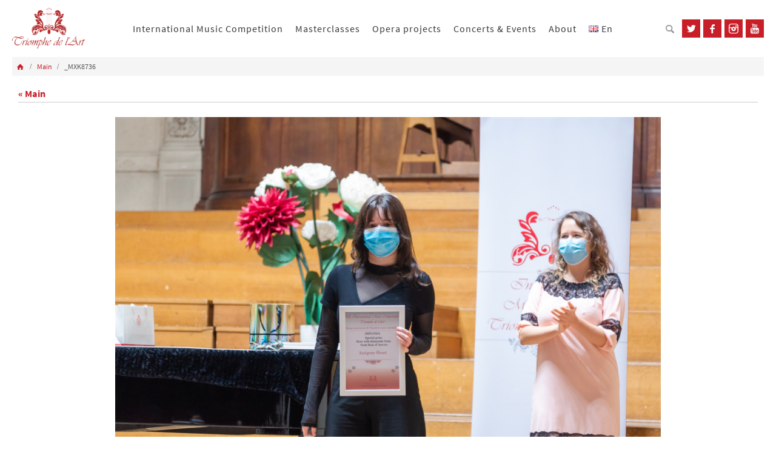

--- FILE ---
content_type: text/html; charset=UTF-8
request_url: https://triomphedelart.org/language/en/main/_mxk8736/
body_size: 12076
content:
<!DOCTYPE html>
<html lang="en-GB">
<head>
<meta name="viewport" content="width=device-width, user-scalable=no, initial-scale=1.0, minimum-scale=1.0, maximum-scale=1.0">
<meta http-equiv="Content-Type" content="text/html; charset=UTF-8" />
<meta name="description" content="Triomphe de l'Art asbl" />
<meta name="keywords" content="Triomphe de l'Art, asbl, music festival, music competition, masterclass, classical music, julietta kocharova, music association" />
<link rel="profile" href="http://gmpg.org/xfn/11" />
<link rel="pingback" href="https://triomphedelart.org/xmlrpc.php" />
<meta name='robots' content='index, follow, max-image-preview:large, max-snippet:-1, max-video-preview:-1' />

	<!-- This site is optimized with the Yoast SEO plugin v20.13 - https://yoast.com/wordpress/plugins/seo/ -->
	<title>_MXK8736 - Triomphe de l&#039;Art</title>
	<link rel="canonical" href="https://triomphedelart.org/wp-content/uploads/2022/01/MXK8736-scaled.jpg" />
	<meta property="og:locale" content="en_GB" />
	<meta property="og:type" content="article" />
	<meta property="og:title" content="_MXK8736 - Triomphe de l&#039;Art" />
	<meta property="og:url" content="https://triomphedelart.org/wp-content/uploads/2022/01/MXK8736-scaled.jpg" />
	<meta property="og:site_name" content="Triomphe de l&#039;Art" />
	<meta property="article:publisher" content="https://www.facebook.com/TriompheDelArt/" />
	<meta property="og:image" content="https://triomphedelart.org/language/en/main/_mxk8736" />
	<meta property="og:image:width" content="1024" />
	<meta property="og:image:height" content="683" />
	<meta property="og:image:type" content="image/jpeg" />
	<meta name="twitter:card" content="summary_large_image" />
	<script type="application/ld+json" class="yoast-schema-graph">{"@context":"https://schema.org","@graph":[{"@type":"WebPage","@id":"https://triomphedelart.org/wp-content/uploads/2022/01/MXK8736-scaled.jpg","url":"https://triomphedelart.org/wp-content/uploads/2022/01/MXK8736-scaled.jpg","name":"_MXK8736 - Triomphe de l&#039;Art","isPartOf":{"@id":"https://triomphedelart.org/language/en/main/#website"},"primaryImageOfPage":{"@id":"https://triomphedelart.org/wp-content/uploads/2022/01/MXK8736-scaled.jpg#primaryimage"},"image":{"@id":"https://triomphedelart.org/wp-content/uploads/2022/01/MXK8736-scaled.jpg#primaryimage"},"thumbnailUrl":"https://triomphedelart.org/wp-content/uploads/2022/01/MXK8736-scaled.jpg","datePublished":"2022-01-31T21:08:44+00:00","dateModified":"2022-01-31T21:08:44+00:00","inLanguage":"en-GB","potentialAction":[{"@type":"ReadAction","target":["https://triomphedelart.org/wp-content/uploads/2022/01/MXK8736-scaled.jpg"]}]},{"@type":"ImageObject","inLanguage":"en-GB","@id":"https://triomphedelart.org/wp-content/uploads/2022/01/MXK8736-scaled.jpg#primaryimage","url":"https://triomphedelart.org/wp-content/uploads/2022/01/MXK8736-scaled.jpg","contentUrl":"https://triomphedelart.org/wp-content/uploads/2022/01/MXK8736-scaled.jpg","width":2560,"height":1707},{"@type":"WebSite","@id":"https://triomphedelart.org/language/en/main/#website","url":"https://triomphedelart.org/language/en/main/","name":"Triomphe de l&#039;Art","description":"International Music Competition, Opera projects and classical music concerts, Masterclasses for advanced musicians with a professional level","publisher":{"@id":"https://triomphedelart.org/language/en/main/#organization"},"potentialAction":[{"@type":"SearchAction","target":{"@type":"EntryPoint","urlTemplate":"https://triomphedelart.org/language/en/main/?s={search_term_string}"},"query-input":"required name=search_term_string"}],"inLanguage":"en-GB"},{"@type":"Organization","@id":"https://triomphedelart.org/language/en/main/#organization","name":"Triomphe de l'Art","url":"https://triomphedelart.org/language/en/main/","logo":{"@type":"ImageObject","inLanguage":"en-GB","@id":"https://triomphedelart.org/language/en/main/#/schema/logo/image/","url":"https://triomphedelart.org/wp-content/uploads/2022/02/logo2-e1644682745195.png","contentUrl":"https://triomphedelart.org/wp-content/uploads/2022/02/logo2-e1644682745195.png","width":2897,"height":2897,"caption":"Triomphe de l'Art"},"image":{"@id":"https://triomphedelart.org/language/en/main/#/schema/logo/image/"},"sameAs":["https://www.facebook.com/TriompheDelArt/","https://www.instagram.com/triomphedelart/","https://www.youtube.com/triomphedelart"]}]}</script>
	<!-- / Yoast SEO plugin. -->


<link rel="alternate" type="application/rss+xml" title="Triomphe de l&#039;Art &raquo; Feed" href="https://triomphedelart.org/language/en/feed/" />
<link rel="alternate" type="application/rss+xml" title="Triomphe de l&#039;Art &raquo; Comments Feed" href="https://triomphedelart.org/language/en/comments/feed/" />
<script type="text/javascript">
window._wpemojiSettings = {"baseUrl":"https:\/\/s.w.org\/images\/core\/emoji\/14.0.0\/72x72\/","ext":".png","svgUrl":"https:\/\/s.w.org\/images\/core\/emoji\/14.0.0\/svg\/","svgExt":".svg","source":{"concatemoji":"https:\/\/triomphedelart.org\/wp-includes\/js\/wp-emoji-release.min.js?ver=6.3.7"}};
/*! This file is auto-generated */
!function(i,n){var o,s,e;function c(e){try{var t={supportTests:e,timestamp:(new Date).valueOf()};sessionStorage.setItem(o,JSON.stringify(t))}catch(e){}}function p(e,t,n){e.clearRect(0,0,e.canvas.width,e.canvas.height),e.fillText(t,0,0);var t=new Uint32Array(e.getImageData(0,0,e.canvas.width,e.canvas.height).data),r=(e.clearRect(0,0,e.canvas.width,e.canvas.height),e.fillText(n,0,0),new Uint32Array(e.getImageData(0,0,e.canvas.width,e.canvas.height).data));return t.every(function(e,t){return e===r[t]})}function u(e,t,n){switch(t){case"flag":return n(e,"\ud83c\udff3\ufe0f\u200d\u26a7\ufe0f","\ud83c\udff3\ufe0f\u200b\u26a7\ufe0f")?!1:!n(e,"\ud83c\uddfa\ud83c\uddf3","\ud83c\uddfa\u200b\ud83c\uddf3")&&!n(e,"\ud83c\udff4\udb40\udc67\udb40\udc62\udb40\udc65\udb40\udc6e\udb40\udc67\udb40\udc7f","\ud83c\udff4\u200b\udb40\udc67\u200b\udb40\udc62\u200b\udb40\udc65\u200b\udb40\udc6e\u200b\udb40\udc67\u200b\udb40\udc7f");case"emoji":return!n(e,"\ud83e\udef1\ud83c\udffb\u200d\ud83e\udef2\ud83c\udfff","\ud83e\udef1\ud83c\udffb\u200b\ud83e\udef2\ud83c\udfff")}return!1}function f(e,t,n){var r="undefined"!=typeof WorkerGlobalScope&&self instanceof WorkerGlobalScope?new OffscreenCanvas(300,150):i.createElement("canvas"),a=r.getContext("2d",{willReadFrequently:!0}),o=(a.textBaseline="top",a.font="600 32px Arial",{});return e.forEach(function(e){o[e]=t(a,e,n)}),o}function t(e){var t=i.createElement("script");t.src=e,t.defer=!0,i.head.appendChild(t)}"undefined"!=typeof Promise&&(o="wpEmojiSettingsSupports",s=["flag","emoji"],n.supports={everything:!0,everythingExceptFlag:!0},e=new Promise(function(e){i.addEventListener("DOMContentLoaded",e,{once:!0})}),new Promise(function(t){var n=function(){try{var e=JSON.parse(sessionStorage.getItem(o));if("object"==typeof e&&"number"==typeof e.timestamp&&(new Date).valueOf()<e.timestamp+604800&&"object"==typeof e.supportTests)return e.supportTests}catch(e){}return null}();if(!n){if("undefined"!=typeof Worker&&"undefined"!=typeof OffscreenCanvas&&"undefined"!=typeof URL&&URL.createObjectURL&&"undefined"!=typeof Blob)try{var e="postMessage("+f.toString()+"("+[JSON.stringify(s),u.toString(),p.toString()].join(",")+"));",r=new Blob([e],{type:"text/javascript"}),a=new Worker(URL.createObjectURL(r),{name:"wpTestEmojiSupports"});return void(a.onmessage=function(e){c(n=e.data),a.terminate(),t(n)})}catch(e){}c(n=f(s,u,p))}t(n)}).then(function(e){for(var t in e)n.supports[t]=e[t],n.supports.everything=n.supports.everything&&n.supports[t],"flag"!==t&&(n.supports.everythingExceptFlag=n.supports.everythingExceptFlag&&n.supports[t]);n.supports.everythingExceptFlag=n.supports.everythingExceptFlag&&!n.supports.flag,n.DOMReady=!1,n.readyCallback=function(){n.DOMReady=!0}}).then(function(){return e}).then(function(){var e;n.supports.everything||(n.readyCallback(),(e=n.source||{}).concatemoji?t(e.concatemoji):e.wpemoji&&e.twemoji&&(t(e.twemoji),t(e.wpemoji)))}))}((window,document),window._wpemojiSettings);
</script>
<style type="text/css">
img.wp-smiley,
img.emoji {
	display: inline !important;
	border: none !important;
	box-shadow: none !important;
	height: 1em !important;
	width: 1em !important;
	margin: 0 0.07em !important;
	vertical-align: -0.1em !important;
	background: none !important;
	padding: 0 !important;
}
</style>
	<link rel='stylesheet' id='wp-block-library-css' href='https://triomphedelart.org/wp-includes/css/dist/block-library/style.min.css?ver=6.3.7' type='text/css' media='all' />
<style id='classic-theme-styles-inline-css' type='text/css'>
/*! This file is auto-generated */
.wp-block-button__link{color:#fff;background-color:#32373c;border-radius:9999px;box-shadow:none;text-decoration:none;padding:calc(.667em + 2px) calc(1.333em + 2px);font-size:1.125em}.wp-block-file__button{background:#32373c;color:#fff;text-decoration:none}
</style>
<style id='global-styles-inline-css' type='text/css'>
body{--wp--preset--color--black: #000000;--wp--preset--color--cyan-bluish-gray: #abb8c3;--wp--preset--color--white: #ffffff;--wp--preset--color--pale-pink: #f78da7;--wp--preset--color--vivid-red: #cf2e2e;--wp--preset--color--luminous-vivid-orange: #ff6900;--wp--preset--color--luminous-vivid-amber: #fcb900;--wp--preset--color--light-green-cyan: #7bdcb5;--wp--preset--color--vivid-green-cyan: #00d084;--wp--preset--color--pale-cyan-blue: #8ed1fc;--wp--preset--color--vivid-cyan-blue: #0693e3;--wp--preset--color--vivid-purple: #9b51e0;--wp--preset--gradient--vivid-cyan-blue-to-vivid-purple: linear-gradient(135deg,rgba(6,147,227,1) 0%,rgb(155,81,224) 100%);--wp--preset--gradient--light-green-cyan-to-vivid-green-cyan: linear-gradient(135deg,rgb(122,220,180) 0%,rgb(0,208,130) 100%);--wp--preset--gradient--luminous-vivid-amber-to-luminous-vivid-orange: linear-gradient(135deg,rgba(252,185,0,1) 0%,rgba(255,105,0,1) 100%);--wp--preset--gradient--luminous-vivid-orange-to-vivid-red: linear-gradient(135deg,rgba(255,105,0,1) 0%,rgb(207,46,46) 100%);--wp--preset--gradient--very-light-gray-to-cyan-bluish-gray: linear-gradient(135deg,rgb(238,238,238) 0%,rgb(169,184,195) 100%);--wp--preset--gradient--cool-to-warm-spectrum: linear-gradient(135deg,rgb(74,234,220) 0%,rgb(151,120,209) 20%,rgb(207,42,186) 40%,rgb(238,44,130) 60%,rgb(251,105,98) 80%,rgb(254,248,76) 100%);--wp--preset--gradient--blush-light-purple: linear-gradient(135deg,rgb(255,206,236) 0%,rgb(152,150,240) 100%);--wp--preset--gradient--blush-bordeaux: linear-gradient(135deg,rgb(254,205,165) 0%,rgb(254,45,45) 50%,rgb(107,0,62) 100%);--wp--preset--gradient--luminous-dusk: linear-gradient(135deg,rgb(255,203,112) 0%,rgb(199,81,192) 50%,rgb(65,88,208) 100%);--wp--preset--gradient--pale-ocean: linear-gradient(135deg,rgb(255,245,203) 0%,rgb(182,227,212) 50%,rgb(51,167,181) 100%);--wp--preset--gradient--electric-grass: linear-gradient(135deg,rgb(202,248,128) 0%,rgb(113,206,126) 100%);--wp--preset--gradient--midnight: linear-gradient(135deg,rgb(2,3,129) 0%,rgb(40,116,252) 100%);--wp--preset--font-size--small: 13px;--wp--preset--font-size--medium: 20px;--wp--preset--font-size--large: 36px;--wp--preset--font-size--x-large: 42px;--wp--preset--spacing--20: 0.44rem;--wp--preset--spacing--30: 0.67rem;--wp--preset--spacing--40: 1rem;--wp--preset--spacing--50: 1.5rem;--wp--preset--spacing--60: 2.25rem;--wp--preset--spacing--70: 3.38rem;--wp--preset--spacing--80: 5.06rem;--wp--preset--shadow--natural: 6px 6px 9px rgba(0, 0, 0, 0.2);--wp--preset--shadow--deep: 12px 12px 50px rgba(0, 0, 0, 0.4);--wp--preset--shadow--sharp: 6px 6px 0px rgba(0, 0, 0, 0.2);--wp--preset--shadow--outlined: 6px 6px 0px -3px rgba(255, 255, 255, 1), 6px 6px rgba(0, 0, 0, 1);--wp--preset--shadow--crisp: 6px 6px 0px rgba(0, 0, 0, 1);}:where(.is-layout-flex){gap: 0.5em;}:where(.is-layout-grid){gap: 0.5em;}body .is-layout-flow > .alignleft{float: left;margin-inline-start: 0;margin-inline-end: 2em;}body .is-layout-flow > .alignright{float: right;margin-inline-start: 2em;margin-inline-end: 0;}body .is-layout-flow > .aligncenter{margin-left: auto !important;margin-right: auto !important;}body .is-layout-constrained > .alignleft{float: left;margin-inline-start: 0;margin-inline-end: 2em;}body .is-layout-constrained > .alignright{float: right;margin-inline-start: 2em;margin-inline-end: 0;}body .is-layout-constrained > .aligncenter{margin-left: auto !important;margin-right: auto !important;}body .is-layout-constrained > :where(:not(.alignleft):not(.alignright):not(.alignfull)){max-width: var(--wp--style--global--content-size);margin-left: auto !important;margin-right: auto !important;}body .is-layout-constrained > .alignwide{max-width: var(--wp--style--global--wide-size);}body .is-layout-flex{display: flex;}body .is-layout-flex{flex-wrap: wrap;align-items: center;}body .is-layout-flex > *{margin: 0;}body .is-layout-grid{display: grid;}body .is-layout-grid > *{margin: 0;}:where(.wp-block-columns.is-layout-flex){gap: 2em;}:where(.wp-block-columns.is-layout-grid){gap: 2em;}:where(.wp-block-post-template.is-layout-flex){gap: 1.25em;}:where(.wp-block-post-template.is-layout-grid){gap: 1.25em;}.has-black-color{color: var(--wp--preset--color--black) !important;}.has-cyan-bluish-gray-color{color: var(--wp--preset--color--cyan-bluish-gray) !important;}.has-white-color{color: var(--wp--preset--color--white) !important;}.has-pale-pink-color{color: var(--wp--preset--color--pale-pink) !important;}.has-vivid-red-color{color: var(--wp--preset--color--vivid-red) !important;}.has-luminous-vivid-orange-color{color: var(--wp--preset--color--luminous-vivid-orange) !important;}.has-luminous-vivid-amber-color{color: var(--wp--preset--color--luminous-vivid-amber) !important;}.has-light-green-cyan-color{color: var(--wp--preset--color--light-green-cyan) !important;}.has-vivid-green-cyan-color{color: var(--wp--preset--color--vivid-green-cyan) !important;}.has-pale-cyan-blue-color{color: var(--wp--preset--color--pale-cyan-blue) !important;}.has-vivid-cyan-blue-color{color: var(--wp--preset--color--vivid-cyan-blue) !important;}.has-vivid-purple-color{color: var(--wp--preset--color--vivid-purple) !important;}.has-black-background-color{background-color: var(--wp--preset--color--black) !important;}.has-cyan-bluish-gray-background-color{background-color: var(--wp--preset--color--cyan-bluish-gray) !important;}.has-white-background-color{background-color: var(--wp--preset--color--white) !important;}.has-pale-pink-background-color{background-color: var(--wp--preset--color--pale-pink) !important;}.has-vivid-red-background-color{background-color: var(--wp--preset--color--vivid-red) !important;}.has-luminous-vivid-orange-background-color{background-color: var(--wp--preset--color--luminous-vivid-orange) !important;}.has-luminous-vivid-amber-background-color{background-color: var(--wp--preset--color--luminous-vivid-amber) !important;}.has-light-green-cyan-background-color{background-color: var(--wp--preset--color--light-green-cyan) !important;}.has-vivid-green-cyan-background-color{background-color: var(--wp--preset--color--vivid-green-cyan) !important;}.has-pale-cyan-blue-background-color{background-color: var(--wp--preset--color--pale-cyan-blue) !important;}.has-vivid-cyan-blue-background-color{background-color: var(--wp--preset--color--vivid-cyan-blue) !important;}.has-vivid-purple-background-color{background-color: var(--wp--preset--color--vivid-purple) !important;}.has-black-border-color{border-color: var(--wp--preset--color--black) !important;}.has-cyan-bluish-gray-border-color{border-color: var(--wp--preset--color--cyan-bluish-gray) !important;}.has-white-border-color{border-color: var(--wp--preset--color--white) !important;}.has-pale-pink-border-color{border-color: var(--wp--preset--color--pale-pink) !important;}.has-vivid-red-border-color{border-color: var(--wp--preset--color--vivid-red) !important;}.has-luminous-vivid-orange-border-color{border-color: var(--wp--preset--color--luminous-vivid-orange) !important;}.has-luminous-vivid-amber-border-color{border-color: var(--wp--preset--color--luminous-vivid-amber) !important;}.has-light-green-cyan-border-color{border-color: var(--wp--preset--color--light-green-cyan) !important;}.has-vivid-green-cyan-border-color{border-color: var(--wp--preset--color--vivid-green-cyan) !important;}.has-pale-cyan-blue-border-color{border-color: var(--wp--preset--color--pale-cyan-blue) !important;}.has-vivid-cyan-blue-border-color{border-color: var(--wp--preset--color--vivid-cyan-blue) !important;}.has-vivid-purple-border-color{border-color: var(--wp--preset--color--vivid-purple) !important;}.has-vivid-cyan-blue-to-vivid-purple-gradient-background{background: var(--wp--preset--gradient--vivid-cyan-blue-to-vivid-purple) !important;}.has-light-green-cyan-to-vivid-green-cyan-gradient-background{background: var(--wp--preset--gradient--light-green-cyan-to-vivid-green-cyan) !important;}.has-luminous-vivid-amber-to-luminous-vivid-orange-gradient-background{background: var(--wp--preset--gradient--luminous-vivid-amber-to-luminous-vivid-orange) !important;}.has-luminous-vivid-orange-to-vivid-red-gradient-background{background: var(--wp--preset--gradient--luminous-vivid-orange-to-vivid-red) !important;}.has-very-light-gray-to-cyan-bluish-gray-gradient-background{background: var(--wp--preset--gradient--very-light-gray-to-cyan-bluish-gray) !important;}.has-cool-to-warm-spectrum-gradient-background{background: var(--wp--preset--gradient--cool-to-warm-spectrum) !important;}.has-blush-light-purple-gradient-background{background: var(--wp--preset--gradient--blush-light-purple) !important;}.has-blush-bordeaux-gradient-background{background: var(--wp--preset--gradient--blush-bordeaux) !important;}.has-luminous-dusk-gradient-background{background: var(--wp--preset--gradient--luminous-dusk) !important;}.has-pale-ocean-gradient-background{background: var(--wp--preset--gradient--pale-ocean) !important;}.has-electric-grass-gradient-background{background: var(--wp--preset--gradient--electric-grass) !important;}.has-midnight-gradient-background{background: var(--wp--preset--gradient--midnight) !important;}.has-small-font-size{font-size: var(--wp--preset--font-size--small) !important;}.has-medium-font-size{font-size: var(--wp--preset--font-size--medium) !important;}.has-large-font-size{font-size: var(--wp--preset--font-size--large) !important;}.has-x-large-font-size{font-size: var(--wp--preset--font-size--x-large) !important;}
.wp-block-navigation a:where(:not(.wp-element-button)){color: inherit;}
:where(.wp-block-post-template.is-layout-flex){gap: 1.25em;}:where(.wp-block-post-template.is-layout-grid){gap: 1.25em;}
:where(.wp-block-columns.is-layout-flex){gap: 2em;}:where(.wp-block-columns.is-layout-grid){gap: 2em;}
.wp-block-pullquote{font-size: 1.5em;line-height: 1.6;}
</style>
<link rel='stylesheet' id='cpsh-shortcodes-css' href='https://triomphedelart.org/wp-content/plugins/column-shortcodes//assets/css/shortcodes.css?ver=1.0.1' type='text/css' media='all' />
<link rel='stylesheet' id='dnd-upload-cf7-css' href='https://triomphedelart.org/wp-content/plugins/drag-and-drop-multiple-file-upload-contact-form-7/assets/css/dnd-upload-cf7.css?ver=1.3.6.9' type='text/css' media='all' />
<link rel='stylesheet' id='SFPMCF7-sweetalert2-style-css' href='https://triomphedelart.org/wp-content/plugins/success-fail-popup-message-for-contact-form-7/assets/css/sweetalert2.min.css?ver=1.0.0' type='text/css' media='all' />
<link rel='stylesheet' id='SFPMCF7-style-css' href='https://triomphedelart.org/wp-content/plugins/success-fail-popup-message-for-contact-form-7/assets/css/front.css?ver=1.0.0' type='text/css' media='all' />
<link rel='stylesheet' id='swiper-css-css' href='https://triomphedelart.org/wp-content/themes/nirvana/js/slick/slick.css?ver=6.3.7' type='text/css' media='all' />
<link rel='stylesheet' id='esf-custom-fonts-css' href='https://triomphedelart.org/wp-content/plugins/easy-facebook-likebox/frontend/assets/css/esf-custom-fonts.css?ver=6.3.7' type='text/css' media='all' />
<link rel='stylesheet' id='esf-insta-frontend-css' href='https://triomphedelart.org/wp-content/plugins/easy-facebook-likebox//instagram/frontend/assets/css/esf-insta-frontend.css?ver=6.3.7' type='text/css' media='all' />
<link rel='stylesheet' id='esf-insta-customizer-style-css' href='https://triomphedelart.org/wp-admin/admin-ajax.php?action=esf-insta-customizer-style&#038;ver=6.3.7' type='text/css' media='all' />
<link rel='stylesheet' id='nirvanas-fonts-css' href='https://triomphedelart.org/wp-content/themes/nirvana/fonts/fontfaces.css?ver=6.3.7' type='text/css' media='all' />
<link rel='stylesheet' id='nirvanas-css' href='https://triomphedelart.org/wp-content/themes/nirvana/style.css?ver=6.3.7' type='text/css' media='all' />
<!--n2css--><script type='text/javascript' src='https://triomphedelart.org/wp-content/themes/nirvana/js/jquery.min.js' id='jquery-js'></script>
<script type='text/javascript' src='https://triomphedelart.org/wp-content/plugins/easy-facebook-likebox/facebook/frontend/assets/js/esf-free-popup.min.js?ver=6.5.1' id='easy-facebook-likebox-popup-script-js'></script>
<script type='text/javascript' id='easy-facebook-likebox-public-script-js-extra'>
/* <![CDATA[ */
var public_ajax = {"ajax_url":"https:\/\/triomphedelart.org\/wp-admin\/admin-ajax.php","efbl_is_fb_pro":""};
/* ]]> */
</script>
<script type='text/javascript' src='https://triomphedelart.org/wp-content/plugins/easy-facebook-likebox/facebook/frontend/assets/js/public.js?ver=6.5.1' id='easy-facebook-likebox-public-script-js'></script>
<script type='text/javascript' src='https://triomphedelart.org/wp-content/plugins/easy-facebook-likebox/frontend/assets/js/imagesloaded.pkgd.min.js?ver=6.3.7' id='imagesloaded.pkgd.min-js'></script>
<script type='text/javascript' id='esf-insta-public-js-extra'>
/* <![CDATA[ */
var esf_insta = {"ajax_url":"https:\/\/triomphedelart.org\/wp-admin\/admin-ajax.php","version":"free","nonce":"8a2186446a"};
/* ]]> */
</script>
<script type='text/javascript' src='https://triomphedelart.org/wp-content/plugins/easy-facebook-likebox//instagram/frontend/assets/js/esf-insta-public.js?ver=1' id='esf-insta-public-js'></script>
        <script type="text/javascript">
        var ajaxurl = 'https://triomphedelart.org/wp-admin/admin-ajax.php';
        </script>
        <link rel="https://api.w.org/" href="https://triomphedelart.org/wp-json/" /><link rel="alternate" type="application/json" href="https://triomphedelart.org/wp-json/wp/v2/media/4403" /><link rel="EditURI" type="application/rsd+xml" title="RSD" href="https://triomphedelart.org/xmlrpc.php?rsd" />
<meta name="generator" content="WordPress 6.3.7" />
<link rel='shortlink' href='https://triomphedelart.org/?p=4403' />
<link rel="alternate" type="application/json+oembed" href="https://triomphedelart.org/wp-json/oembed/1.0/embed?url=https%3A%2F%2Ftriomphedelart.org%2Flanguage%2Fen%2Fmain%2F_mxk8736%2F" />
<link rel="alternate" type="text/xml+oembed" href="https://triomphedelart.org/wp-json/oembed/1.0/embed?url=https%3A%2F%2Ftriomphedelart.org%2Flanguage%2Fen%2Fmain%2F_mxk8736%2F&#038;format=xml" />
<!-- Meta Pixel Code -->
<script>
!function(f,b,e,v,n,t,s)
{if(f.fbq)return;n=f.fbq=function(){n.callMethod?
n.callMethod.apply(n,arguments):n.queue.push(arguments)};
if(!f._fbq)f._fbq=n;n.push=n;n.loaded=!0;n.version='2.0';
n.queue=[];t=b.createElement(e);t.async=!0;
t.src=v;s=b.getElementsByTagName(e)[0];
s.parentNode.insertBefore(t,s)}(window, document,'script',
'https://connect.facebook.net/en_US/fbevents.js');
fbq('init', '554674115958924');
fbq('track', 'PageView');
</script>
<noscript><img height="1" width="1" style="display:none"
src="https://www.facebook.com/tr?id=554674115958924&ev=PageView&noscript=1"
/></noscript>
<!-- End Meta Pixel Code -->
        <script type="text/javascript">
            function showGallerySatellite(id) {
                var data = {
                        action: 'gallery_display',
                        slideshow: id,
                        postID: 4403                };
                jQuery.post(ajaxurl, data, function(response) {
                        jQuery('.satl-gal-titles .current').removeClass('current');
                        jQuery('.gal'+id).addClass('current');
                        jQuery('.galleries-satl-wrap').html(response);
//                        initslideshow();
                });        
            }
            function showSoloSatellite(id,unique) {
                var data = {
                        action: 'gallery_display',
                        slideshow: id
                };
                jQuery.post(ajaxurl, data, function(response) {
                        jQuery('#splash-satl-wrap-'+unique).html(response);
                });        
            }
        </script>
        <style type="text/css"> #header-container { width: 1200px;} #container.one-column { } #container.two-columns-right #secondary { width:300px; float:right; } #container.two-columns-right #content { width:810px; float:left; } /*fallback*/ #container.two-columns-right #content { width:calc(100% - 330px); float:left; } #container.two-columns-left #primary { width:300px; float:left; } #container.two-columns-left #content { width:810px; float:right; } /*fallback*/ #container.two-columns-left #content { width:-moz-calc(100% - 330px); float:right; width:-webkit-calc(100% - 330px); width:calc(100% - 330px); } #container.three-columns-right .sidey { width:150px; float:left; } #container.three-columns-right #primary { margin-left:30px; margin-right:30px; } #container.three-columns-right #content { width:780px; float:left; } /*fallback*/ #container.three-columns-right #content { width:-moz-calc(100% - 360px); float:left; width:-webkit-calc(100% - 360px); width:calc(100% - 360px);} #container.three-columns-left .sidey { width:150px; float:left; } #container.three-columns-left #secondary {margin-left:30px; margin-right:30px; } #container.three-columns-left #content { width:780px; float:right;} /*fallback*/ #container.three-columns-left #content { width:-moz-calc(100% - 360px); float:right; width:-webkit-calc(100% - 360px); width:calc(100% - 360px); } #container.three-columns-sided .sidey { width:150px; float:left; } #container.three-columns-sided #secondary { float:right; } #container.three-columns-sided #content { width:780px; float:right; /*fallback*/ width:-moz-calc(100% - 360px); float:right; width:-webkit-calc(100% - 360px); float:right; width:calc(100% - 360px); float:right; margin: 0 180px 0 -1140px; } #content h1.entry-title a, #content h2.entry-title a, #content h1.entry-title , #content h2.entry-title { font-family: inherit; } .widget-title, .widget-title a { line-height: normal; font-family: inherit; } .widget-container, .widget-container a { font-family: inherit; } #site-title span a { font-family: inherit; } #access ul li a, #access ul li a span { font-family: inherit; } .entry-meta a:hover, .widget-container a:hover, .footer2 a:hover { border-bottom-color: #CCCCCC; } .sticky h2.entry-title a {background-color:#1EC8BB; color:#FFFFFF;} #header { background-color: ; } #site-title span a { color:#1EC8BB; } #site-description { color:#666666; } .socials a:hover .socials-hover { background-color: #1EC8BB; } .socials-hover { background-color: #ADBF2D; } /* Main menu top level */ #access a, #nav-toggle span { color: #EEEEEE; } #access, #nav-toggle, #access ul li {background-color: #3A3B3D; } #access > .menu > ul > li > a > span { } #access ul li:hover {background-color: #1EC8BB; color:#FFFFFF; } #access ul > li.current_page_item , #access ul > li.current-menu-item , #access ul > li.current_page_ancestor , #access ul > li.current-menu-ancestor { background-color: #47484a; } /* Main menu Submenus */ #access ul ul li, #access ul ul { background-color:#1EC8BB; } #access ul ul li a {color:#FFFFFF} #access ul ul li:hover {background:#2cd6c9} #breadcrumbs {background:#f5f5f5} #access ul ul li.current_page_item, #access ul ul li.current-menu-item, #access ul ul li.current_page_ancestor , #access ul ul li.current-menu-ancestor { background-color:#2cd6c9; } #topbar { background-color: #FFFFFF;border-bottom-color:#ebebeb; } .menu-header-search #searchform {background: #F7F7F7;} .topmenu ul li a, .search-icon:before { color: #999999; } .topmenu ul li a:hover { color: #FFFFFF; background-color: #1EC8BB; } .search-icon:hover:before { color: #1EC8BB; } #main { background-color: #FFFFFF; } #author-info, #entry-author-info, .page-title { border-color: #CCCCCC; } .page-title-text {border-color: #CB5920; } .page-title span {border-color: #1EC8BB; } #entry-author-info #author-avatar, #author-info #author-avatar { border-color: #EEEEEE; } .avatar-container:before {background-color:#CB5920;} .sidey .widget-container { color: #555555; background-color: ; } .sidey .widget-title { color: #CB5920; background-color: ;border-color:#CCCCCC;} .sidey .widget-container a {color:;} .sidey .widget-container a:hover {color:;} .widget-title span {border-color:#CB5920;} .entry-content h1, .entry-content h2, .entry-content h3, .entry-content h4, .entry-content h5, .entry-content h6 { color: #444444; } .entry-title, .entry-title a { color: #444444; } .entry-title a:hover { color: #000000; } #content span.entry-format { color: #CCCCCC; } #footer { color: #AAAAAA; background-color: #F5F5F5; } #footer2 { color: #AAAAAA; background-color: #3A3B3D; } #sfooter-full { background-color: #353638; } .footermenu ul li { border-color: #494a4c; } .footermenu ul li:hover { border-color: #5d5e60; } #footer a { color: ; } #footer a:hover { color: ; } #footer2 a, .footermenu ul li:after { color: ; } #footer2 a:hover { color: ; } #footer .widget-container { color: #555555; background-color: ; } #footer .widget-title { color: #CB5920; background-color: ;border-color:#CCCCCC;} #cryout_ajax_more_trigger {border:1px solid #CCCCCC; } #cryout_ajax_more_trigger:hover {background-color:#F7F7F7;} .page-link a, .page-link > span > em {border-color:#CCCCCC} .columnmore a {background:#CB5920;color:#F7F7F7} .columnmore a:hover {background:#1EC8BB;} .file, .button, #respond .form-submit input#submit, input[type=submit], input[type=reset] { background-color: #FFFFFF; border-color: #CCCCCC; box-shadow: 0 -10px 10px 0 #F7F7F7 inset; } .file:hover, .button:hover, #respond .form-submit input#submit:hover { background-color: #F7F7F7; } .entry-content tr th, .entry-content thead th { color: #444444; } #content tr th { background-color: #1EC8BB;color:#FFFFFF; } #content tr.even { background-color: #F7F7F7; } hr { background-color: #CCCCCC; } input[type="submit"], input[type="reset"] { color: #555555; background-color: #FFFFFF; border-color: #CCCCCC; box-shadow: 0 -10px 10px 0 #F7F7F7 inset; } input[type="text"]:hover, input[type="password"]:hover, input[type="email"]:hover, textarea:hover, input[type="color"]:hover, input[type="date"]:hover, input[type="datetime"]:hover, input[type="datetime-local"]:hover, input[type="month"]:hover, input[type="number"]:hover, input[type="range"]:hover, input[type="search"]:hover, input[type="tel"]:hover, input[type="time"]:hover, input[type="url"]:hover, input[type="week"]:hover { background-color: rgba(247,247,247,0.4); } .entry-content code {background-color:#F7F7F7; border-color: rgba(30,200,187,0.1);} .entry-content pre { border-color: #CCCCCC;} abbr, acronym { border-color: #555555; } .comment-meta a { color: #999999; } #respond .form-allowed-tags { color: #999999; } .reply a{ border-color: #EEEEEE; } .reply a:hover {color: #1EC8BB; } .entry-meta {border-color:#EEEEEE;} .entry-meta .icon-metas:before {color:#CB5920;} .entry-meta span a, .comments-link a {color:;} .entry-meta span a:hover, .comments-link a:hover {color:;} .entry-meta span, .entry-utility span, .footer-tags {color:#999999;} .nav-next a:hover, .nav-previous a:hover {background:#1EC8BB;color:#FFFFFF;} .pagination { border-color:#ededed;} .pagination a:hover { background: #CB5920;color: #FFFFFF ;} h3#comments-title {border-color:#CCCCCC} h3#comments-title span {background: #1EC8BB;color: #FFFFFF ;} .comment-details {border-color:#EEEEEE} #searchform input[type="text"] {color:#999999;} #searchform:hover:after {background-color:#1EC8BB;} li.menu-main-search #searchform #s {background-color:#FFFFFF;} li.menu-main-search #searchsubmit {color:#999999;} .caption-accented .wp-caption { background-color:rgba(30,200,187,0.8)); color:#FFFFFF} .nirvana-image-one .entry-content img[class*='align'],.nirvana-image-one .entry-summary img[class*='align'], .nirvana-image-two .entry-content img[class*='align'],.nirvana-image-two .entry-summary img[class*='align'] { border-color:#1EC8BB;} #content h1.entry-title, #content h2.entry-title { font-size:42px ;} .widget-title, .widget-title a { font-size:22px ;} .widget-container, .widget-container a { font-size:18px ;} #content .entry-content h1, #pp-afterslider h1 { font-size: 42px;} #content .entry-content h2, #pp-afterslider h2 { font-size: 36px;} #content .entry-content h3, #pp-afterslider h3 { font-size: 31px;} #content .entry-content h4, #pp-afterslider h4 { font-size: 26px;} #content .entry-content h5, #pp-afterslider h5 { font-size: 21px;} #content .entry-content h6, #pp-afterslider h6 { font-size: 16px;} #site-title span a { font-size:46px ;} #access ul li a { font-size:14px ;} #access ul ul ul a {font-size:12px;} .nocomments, .nocomments2 {display:none;} #header-container > div { margin:35px 0 0 0px;} #content p, #content ul, #content ol, #content dd, #content pre, #content hr { margin-bottom: 1.0em; } article footer.entry-meta {display:none;} #nav-toggle { text-align: left; } #main {margin-top:5px; } #forbottom {padding-left: 0px; padding-right: 0px;} #header-widget-area { width: 33%; } #branding { height:150px; } </style> 
<style type="text/css">/* Nirvana Custom CSS */  </style>
<link rel="icon" href="https://triomphedelart.org/wp-content/uploads/2022/02/cropped-favicon-32x32.png" sizes="32x32" />
<link rel="icon" href="https://triomphedelart.org/wp-content/uploads/2022/02/cropped-favicon-192x192.png" sizes="192x192" />
<link rel="apple-touch-icon" href="https://triomphedelart.org/wp-content/uploads/2022/02/cropped-favicon-180x180.png" />
<meta name="msapplication-TileImage" content="https://triomphedelart.org/wp-content/uploads/2022/02/cropped-favicon-270x270.png" />
<!--[if lt IE 9]>
<script>
document.createElement('header');
document.createElement('nav');
document.createElement('section');
document.createElement('article');
document.createElement('aside');
document.createElement('footer');
</script>
<![endif]-->
<script type="text/javascript">
function makeDoubleDelegate(function1, function2) {
    return function() { if (function1) function1(); if (function2) function2(); }
}
function nirvana_onload() {
 jQuery(".entry-content").fitVids(); };
window.onload = makeDoubleDelegate(window.onload, nirvana_onload );
jQuery(document).ready(function(){
 nirvana_mobilemenu_init(); });
</script>
<style id="wpforms-css-vars-root">
				:root {
					--wpforms-field-border-radius: 3px;
--wpforms-field-background-color: #ffffff;
--wpforms-field-border-color: rgba( 0, 0, 0, 0.25 );
--wpforms-field-text-color: rgba( 0, 0, 0, 0.7 );
--wpforms-label-color: rgba( 0, 0, 0, 0.85 );
--wpforms-label-sublabel-color: rgba( 0, 0, 0, 0.55 );
--wpforms-label-error-color: #d63637;
--wpforms-button-border-radius: 3px;
--wpforms-button-background-color: #066aab;
--wpforms-button-text-color: #ffffff;
--wpforms-field-size-input-height: 43px;
--wpforms-field-size-input-spacing: 15px;
--wpforms-field-size-font-size: 16px;
--wpforms-field-size-line-height: 19px;
--wpforms-field-size-padding-h: 14px;
--wpforms-field-size-checkbox-size: 16px;
--wpforms-field-size-sublabel-spacing: 5px;
--wpforms-field-size-icon-size: 1;
--wpforms-label-size-font-size: 16px;
--wpforms-label-size-line-height: 19px;
--wpforms-label-size-sublabel-font-size: 14px;
--wpforms-label-size-sublabel-line-height: 17px;
--wpforms-button-size-font-size: 17px;
--wpforms-button-size-height: 41px;
--wpforms-button-size-padding-h: 15px;
--wpforms-button-size-margin-top: 10px;

				}
			</style><script async src="https://www.googletagmanager.com/gtag/js?id=UA-55407670-3"></script>
<script>
  window.dataLayer = window.dataLayer || [];
  function gtag(){dataLayer.push(arguments);}
  gtag('js', new Date());

  gtag('config', 'UA-55407670-3');
</script>


<!-- Global site tag (gtag.js) - Google Ads: 964126955 -->
<script async src="https://www.googletagmanager.com/gtag/js?id=AW-964126955"></script>
<script>
  window.dataLayer = window.dataLayer || [];
  function gtag(){dataLayer.push(arguments);}
  gtag('js', new Date());

  gtag('config', 'AW-964126955');
</script>

<!-- Event snippet for Website traffic conversion page -->
<script>
  gtag('event', 'conversion', {'send_to': 'AW-964126955/dUowCOrB4_MCEOvR3csD'});
</script>
<!-- Global site tag (gtag.js) - Google Analytics -->

</head>
<body class="attachment attachment-template-default attachmentid-4403 attachment-jpeg nirvana-image-one caption-simple">
<div id="wrapper" class="hfeed">
			<div id="header-full">
		<header id="header">
			<div id="masthead">		
																		<a href="https://triomphedelart.org/language/en/main"><img src="https://triomphedelart.org/wp-content/themes/nirvana/images/logo.png" class="logo" alt="logo"/></a>
								<nav id="access" role="navigation">
					<div class="skip-link screen-reader-text"><a href="#content" title="Skip to content">Skip to content</a></div>
<div class="menu"><ul id="prime_nav" class="menu"><li id="menu-item-16" class="menu-item menu-item-type-post_type menu-item-object-page menu-item-16"><a href="https://triomphedelart.org/language/en/international-music-competition/"><span>International Music Competition</span></a></li>
<li id="menu-item-4565" class="menu-item menu-item-type-taxonomy menu-item-object-category menu-item-4565"><a href="https://triomphedelart.org/language/en/category/master-courses/"><span>Masterclasses</span></a></li>
<li id="menu-item-2802" class="menu-item menu-item-type-post_type menu-item-object-page menu-item-2802"><a href="https://triomphedelart.org/language/en/opera-projects/"><span>Opera projects</span></a></li>
<li id="menu-item-5247" class="menu-item menu-item-type-taxonomy menu-item-object-category menu-item-5247"><a href="https://triomphedelart.org/language/en/category/music-festival/"><span>Concerts &#038; Events</span></a></li>
<li id="menu-item-54" class="menu-item menu-item-type-post_type menu-item-object-page menu-item-54"><a href="https://triomphedelart.org/language/en/about-triomphe-de-lart/"><span>About</span></a></li>
<li id="menu-item-4205" class="pll-parent-menu-item menu-item menu-item-type-custom menu-item-object-custom menu-item-4205"><a href="#pll_switcher"><span><img src="[data-uri]" alt="En" width="16" height="11" style="width: 16px; height: 11px;" /><span style="margin-left:0.3em;">En</span></span></a></li>
</ul></div>				</nav><!-- #access -->
				<div id="btn_search"><i class="icon-search"></i></div>
				<ul class="list-social">
					<li>
						<a target="_blank" rel="nofollow" href="https://twitter.com/TriompheDelArt" title=""><i class="icon-twitter"></i></a>
					</li>
					<li>
						<a target="_blank" rel="nofollow" href="https://www.facebook.com/TriompheDelArt" title=""><i class="icon-facebook"></i></a>
					</li>
					<li>
						<a target="_blank" rel="nofollow" href="https://www.instagram.com/triomphedelart/" title=""><i class="icon-instagram"></i></a>
					</li>
					<li>
						<a target="_blank" rel="nofollow" href="https://www.youtube.com/user/triomphedelart" title=""><i class="icon-youtube"></i></a>
					</li>
				</ul>
				<a id="nav-toggle"><span></span></a> 
			</div><!-- #masthead -->
			<div class="searchform"><form role="search" method="get" id="searchform" action="https://triomphedelart.org/language/en/" >
	<label class="screen-reader-text" for="s">Поиск: </label>
	<input type="text" placeholder="Search" value="" name="s" id="s" />
	<input type="submit" id="searchsubmit" value="Search" />
</form>
</div>
		</header><!-- #header -->
	</div><!-- #header-full -->
	<div id="breadcrumbs"><div id="breadcrumbs-box"><a href="https://triomphedelart.org/language/en/main"><i class="icon-homebread"></i></a><i class="icon-angle-right"></i> <a href="https://triomphedelart.org/language/en/main/">Main</a> <i class="icon-angle-right"></i> <span class="current">_MXK8736</span></div></div>	<div id="main">
		<div id="toTop"><i class="icon-back2top"></i> </div>		<div  id="forbottom" >
					

		<section id="container" class="single-attachment one-column">
			<div id="content" role="main">
			
				
									<p class="page-title"><a href="https://triomphedelart.org/language/en/main/" title="Return to Main" rel="gallery">&laquo; Main</a></p>
				
				<div id="post-4403" class="post post-4403 attachment type-attachment status-inherit hentry">
					<h2 class="entry-title">_MXK8736</h2>

					<div class="entry-meta">
						<span class="author vcard" ><i class="icon-author icon-metas" title="Author "></i> 
				<a class="url fn n" href="https://triomphedelart.org/language/en/author/triomphedelart-2/" title="View all posts by Stanislav Golkin">Stanislav Golkin</a> <span class="bl_sep">&#8226;</span></span><span class="onDate date updated"><i class="icon-time icon-metas" title="Date"></i>
					<a href="https://triomphedelart.org/language/en/main/_mxk8736/" rel="bookmark">January 31, 2022</a></span><span class="attach-size">Full size is <a href="https://triomphedelart.org/wp-content/uploads/2022/01/MXK8736-scaled.jpg" title="Link to full-size image">2560 &times; 1707</a> pixels</span><span class="author vcard" ><i class="icon-author icon-metas" title="Author "></i> 
				<a class="url fn n" href="https://triomphedelart.org/language/en/author/triomphedelart-2/" title="View all posts by Stanislav Golkin">Stanislav Golkin</a> <span class="bl_sep">&#8226;</span></span><span class="onDate date updated"><i class="icon-time icon-metas" title="Date"></i>
					<a href="https://triomphedelart.org/language/en/main/_mxk8736/" rel="bookmark">January 31, 2022</a></span>					</div><!-- .entry-meta -->

					<div class="entry-content">
						<div class="entry-attachment">
						<p class="attachment"><a href="https://triomphedelart.org/language/en/main/_mxk8749/" title="_MXK8736" rel="attachment"><img width="900" height="600" src="https://triomphedelart.org/wp-content/uploads/2022/01/MXK8736-scaled.jpg" class="attachment-900x9999 size-900x9999" alt="" decoding="async" loading="lazy" srcset="https://triomphedelart.org/wp-content/uploads/2022/01/MXK8736-scaled.jpg 2560w, https://triomphedelart.org/wp-content/uploads/2022/01/MXK8736-300x200.jpg 300w, https://triomphedelart.org/wp-content/uploads/2022/01/MXK8736-1024x683.jpg 1024w, https://triomphedelart.org/wp-content/uploads/2022/01/MXK8736-768x512.jpg 768w, https://triomphedelart.org/wp-content/uploads/2022/01/MXK8736-1536x1024.jpg 1536w, https://triomphedelart.org/wp-content/uploads/2022/01/MXK8736-2048x1365.jpg 2048w, https://triomphedelart.org/wp-content/uploads/2022/01/MXK8736-225x150.jpg 225w, https://triomphedelart.org/wp-content/uploads/2022/01/MXK8736-450x300.jpg 450w, https://triomphedelart.org/wp-content/uploads/2022/01/MXK8736-200x133.jpg 200w, https://triomphedelart.org/wp-content/uploads/2022/01/MXK8736-150x100.jpg 150w" sizes="(max-width: 900px) 100vw, 900px" /></a></p>		
						
					<div class="entry-utility">
						<span class="bl_bookmark"><i class="icon-bookmark icon-metas" title=" Bookmark the permalink"></i> <a href="https://triomphedelart.org/language/en/main/_mxk8736/" title="Permalink to _MXK8736" rel="bookmark"> Bookmark</a>.</span>											</div><!-- .entry-utility -->

				</div><!-- #post-## -->
						
						</div><!-- .entry-attachment -->
						<div class="entry-caption"></div>


					</div><!-- .entry-content -->

						<div id="nav-below" class="navigation">
							<div class="nav-previous"><a href='https://triomphedelart.org/language/en/main/_mxk8683/'><i class="icon-left-dir"></i>Previous image</a></div>
							<div class="nav-next"><a href='https://triomphedelart.org/language/en/main/_mxk8749/'>Next image<i class="icon-right-dir"></i></a></div>
						</div><!-- #nav-below -->					
					

 <div id="comments" class="hideme">  <p class="nocomments2">Comments are closed</p> </div><!-- #comments -->


			

			</div><!-- #content -->
		</section><!-- #container -->

	
		</div> <!-- #forbottom -->
		<div class="clear"></div>
		<footer>
			<div class="copy">
				Triomphe de l&#039;Art © 2026. All rights reserved			</div>
			<div class="list-contacts">
				<a href="mailto:info@triomphedelart.org"><i class="icon-mail"></i>info@triomphedelart.org</a>
				<div class="list-contacts__phone">
					<a href="tel:32488819135"><i class="icon-mobile"></i>+32 488819135</a>,
					<a href="tel:32479136554">+32 479136554</a>
				</div>
			</div>
			<ul class="list-social">
					<li>
						<a target="_blank" rel="nofollow" href="https://twitter.com/TriompheDelArt" title=""><i class="icon-twitter"></i></a>
					</li>
					<li>
						<a target="_blank" rel="nofollow" href="https://www.facebook.com/TriompheDelArt" title=""><i class="icon-facebook"></i></a>
					</li>
					<li>
						<a target="_blank" rel="nofollow" href="https://www.instagram.com/triomphedelart/" title=""><i class="icon-instagram"></i></a>
					</li>
					<li>
						<a target="_blank" rel="nofollow" href="https://www.youtube.com/user/triomphedelart" title=""><i class="icon-youtube"></i></a>
					</li>
				</ul>
		</footer><!-- #footer -->
		</div><!-- #main -->
	</div><!-- #wrapper -->
	<link rel='stylesheet' id='nirvana-mobile-css' href='https://triomphedelart.org/wp-content/themes/nirvana/styles/style-mobile.css?ver=6.3.7' type='text/css' media='all' />
<script type='text/javascript' src='https://triomphedelart.org/wp-content/plugins/contact-form-7/includes/swv/js/index.js?ver=5.8' id='swv-js'></script>
<script type='text/javascript' id='contact-form-7-js-extra'>
/* <![CDATA[ */
var wpcf7 = {"api":{"root":"https:\/\/triomphedelart.org\/wp-json\/","namespace":"contact-form-7\/v1"}};
/* ]]> */
</script>
<script type='text/javascript' src='https://triomphedelart.org/wp-content/plugins/contact-form-7/includes/js/index.js?ver=5.8' id='contact-form-7-js'></script>
<script type='text/javascript' src='https://triomphedelart.org/wp-content/plugins/drag-and-drop-multiple-file-upload-contact-form-7/assets/js/codedropz-uploader-min.js?ver=1.3.6.9' id='codedropz-uploader-js'></script>
<script type='text/javascript' id='dnd-upload-cf7-js-extra'>
/* <![CDATA[ */
var dnd_cf7_uploader = {"ajax_url":"https:\/\/triomphedelart.org\/wp-admin\/admin-ajax.php","ajax_nonce":"9f8cabd445","drag_n_drop_upload":{"tag":"h3","text":"Drag & Drop Files Here","or_separator":"or","browse":"Browse Files","server_max_error":"The uploaded file exceeds the maximum upload size of your server.","large_file":"Uploaded file is too large","inavalid_type":"Uploaded file is not allowed for file type","max_file_limit":"Note : Some of the files are not uploaded ( Only %count% files allowed )","required":"This field is required.","delete":{"text":"deleting","title":"Remove"}},"dnd_text_counter":"of","disable_btn":""};
/* ]]> */
</script>
<script type='text/javascript' src='https://triomphedelart.org/wp-content/plugins/drag-and-drop-multiple-file-upload-contact-form-7/assets/js/dnd-upload-cf7.js?ver=1.3.6.9' id='dnd-upload-cf7-js'></script>
<script type='text/javascript' src='https://triomphedelart.org/wp-content/plugins/cf7-repeatable-fields/dist/scripts.js?ver=2.0.0' id='wpcf7-field-group-script-js'></script>
<script type='text/javascript' src='https://triomphedelart.org/wp-content/plugins/success-fail-popup-message-for-contact-form-7/assets/js/success_fail_popupscript.js?ver=1.0.0' id='SFPMCF7-script-popupscript-js'></script>
<script type='text/javascript' src='https://triomphedelart.org/wp-content/plugins/success-fail-popup-message-for-contact-form-7/assets/js/sweetalert2.all.min.js?ver=1.0.0' id='SFPMCF7-script-sweetalert2-js'></script>
<script type='text/javascript' src='https://triomphedelart.org/wp-content/themes/nirvana/js/frontend.js?ver=1' id='cryout-frontend-js'></script>
<script type='text/javascript' src='https://triomphedelart.org/wp-includes/js/comment-reply.min.js?ver=6.3.7' id='comment-reply-js'></script>
<script type='text/javascript' src='https://triomphedelart.org/wp-content/themes/nirvana/js/slick/slick.min.js' id='swiper-js'></script>
<script type="text/javascript">var cryout_global_content_width = 900;</script>
<!-- Shortcodes Ultimate custom CSS - start -->
<style type="text/css">
.su-tabs-nav span {
	font-size: 18px;
	font-weight: bold;
}

.su-tabs-nav span:hover { 
	color: #c81e28;
	text-decoration: underline;
}

</style>
<!-- Shortcodes Ultimate custom CSS - end -->
</body>
</html>

